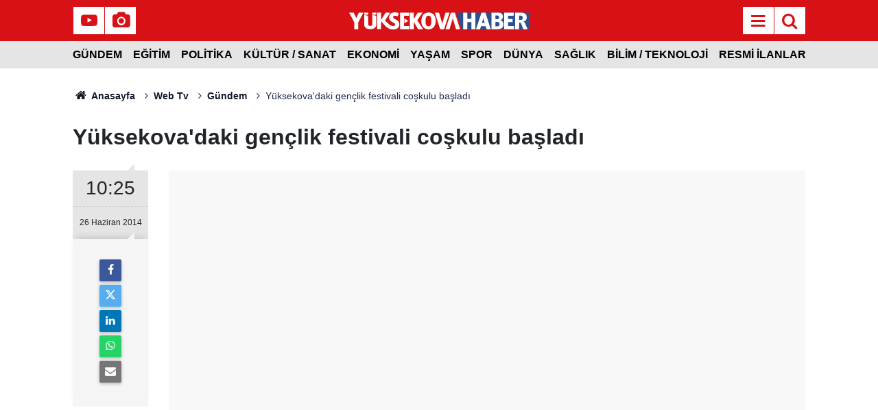

--- FILE ---
content_type: text/html; charset=UTF-8
request_url: https://www.yuksekovahaber.com.tr/video-embed/2117
body_size: 1981
content:
<!doctype html>
<html lang="tr">
<head>
	<meta charset="utf-8"/>
	<meta http-equiv="X-UA-Compatible" content="IE=edge"/>
	<meta name="viewport" content="width=device-width, initial-scale=1"/>
	<title>Yüksekovadaki gençlik festivali coşkulu başladı</title>
	<meta name="description" content="BDP Yüksekova Gençlik Merkezi tarafından organize edilen gençlik festivali, şehir merkezindeki boş alanda binlerce yurttaşın katılımıyla başladı." />
<link rel="canonical" href="https://www.yuksekovahaber.com.tr/video/yuksekovadaki-genclik-festivali-coskulu-basladi-2117.htm" />
<link rel="amphtml" href="https://www.yuksekovahaber.com.tr/service/amp/video/yuksekovadaki-genclik-festivali-coskulu-basladi-2117.htm" />
<meta name="robots" content="noindex,indexifembedded,nofollow,noimageindex" />
<meta name="apple-itunes-app" content="app-id=yuksekova-haber-portali" />
<meta property="fb:app_id" content="136604866899210" />
	<meta name="robots" content="max-snippet:-1, max-image-preview:large, max-video-preview:-1"/>
	<link rel="manifest" href="/manifest.json"/>
	<link rel="icon" href="https://www.yuksekovahaber.com.tr/d/assets/favicon/favicon.ico"/>
	<!-- Basın İlan Sayaç Kodu Başlangıç -->
<script>!function(){var t=document.createElement("script");t.setAttribute("src",'https://cdn.p.analitik.bik.gov.tr/tracker'+(typeof Intl!=="undefined"?(typeof (Intl||"").PluralRules!=="undefined"?'1':typeof Promise!=="undefined"?'2':typeof MutationObserver!=='undefined'?'3':'4'):'4')+'.js'),t.setAttribute("data-website-id","c8ef78c6-25c3-4753-9b29-0d7ad4f5910d"),t.setAttribute("data-host-url",'//c8ef78c6-25c3-4753-9b29-0d7ad4f5910d.collector.p.analitik.bik.gov.tr'),document.head.appendChild(t)}();</script>
<!-- Basın İlan Sayaç Kodu Son -->

<!-- Global site tag (gtag.js) - Google Analytics -->
<script async src="https://www.googletagmanager.com/gtag/js?id=UA-2709690-5"></script>
<script>
  window.dataLayer = window.dataLayer || [];
  function gtag(){dataLayer.push(arguments);}
  gtag('js', new Date());

  gtag('config', 'UA-2709690-5');
</script>

<meta name="dailymotion-domain-verification" content="dm5vv6wc3tm4biy8t" />
<meta name="google-site-verification" content="g0ejDSN5uZGXiGKe9tARy4dvkwYvq9i-zIUcSqtttX4" />
<meta name="google-site-verification" content="ZLTiTJmg1eBRNLmMM52mkL7hdm15QPONSCdD6-FWyoc" />
<meta name="google-site-verification" content="S2rKAQt7GxhGaPBeQ6SzM_ODu1_sPDE81fIIwo7xltc" />
<meta property="fb:admins" content="588397589" />
<meta property="fb:pages" content="179788228708340" />
<!-- Event snippet for Sayfa görüntüleme conversion page -->
<script>
  gtag('event', 'conversion', {'send_to': 'AW-1070140123/Q65bCOn9op8ZENuVpP4D'});
</script>


<!-- Ekstra Style Kodları Başlangıç -->
<style>
.text-content p,
.news-detail .content-heading-2, 
.content-heading-2 .content-title {
	margin-bottom: 1rem;
}

.text-content {
    line-height: 1.6rem;
}
</style>
<!-- Ekstra Style Kodları Son -->


	<script type="text/javascript">
		var player;

		function resizeVideoJS()
		{
			width = document.body.clientWidth;
			height = document.body.clientHeight;
			player.width(width).height(height);

			if (typeof (player.ima.adsManager) !== 'undefined')
			{
				player.ima.onFullscreenChange_();
			}
		}

		function loadVideoJS()
		{
			var options = {
				id: 'cm_mediaplayer',
				adTagUrl: '',
				adTagUrlOverlay: '',
				locale: 'tr',
				debug: true
			};

			player = videojs('cm_mediaplayer', {
				language: "tr",
				autoplay: false
			});

			var clickedOnce = false;
			player.on('click', function ()
			{
				if (!clickedOnce)
				{
					clickedOnce = true;
					player.play();
				}
			});

			player.ready(function ()
			{
				//resizeVideoJS();
				//window.onresize = resizeVideoJS;

				if (options.adTagUrl)
				{
					player.ima(options);
					//player.ima.setPostrollBanner(0);
					//player.ima.setOverlayBanner(0);
					player.ima.initializeAdDisplayContainer();
					player.ima.requestAds();
				}

				clickedOnce = true;
				player.play();
			});
		}
	</script>
	<style>
		body {
			margin: 0;
		}

		.r16x9 {
			position: relative;
			overflow: hidden;
			background: #f8f8f8;
		}

		.r16x9:before {
			display: block;
			content: "";
			width: 100%;
			padding-top: 56.25%;
		}

		.r16x9 > * {
			position: absolute;
			top: 0;
			left: 0;
			right: 0;
			bottom: 0;
			width: 100%;
			margin: auto;
			height: 100%;
		}

		.video-code,
		.video-code > * {
			min-height: 330px;
		}
	</style>
</head>
<body>
<div class="r16x9 video-code">
	<iframe width="680" height="420" src="//www.youtube.com/embed/WqYhp98rXAs" frameborder="0" allowfullscreen></iframe></div>
<script defer src="https://static.cloudflareinsights.com/beacon.min.js/vcd15cbe7772f49c399c6a5babf22c1241717689176015" integrity="sha512-ZpsOmlRQV6y907TI0dKBHq9Md29nnaEIPlkf84rnaERnq6zvWvPUqr2ft8M1aS28oN72PdrCzSjY4U6VaAw1EQ==" data-cf-beacon='{"version":"2024.11.0","token":"40f672974f244390a29d7338e944ec48","r":1,"server_timing":{"name":{"cfCacheStatus":true,"cfEdge":true,"cfExtPri":true,"cfL4":true,"cfOrigin":true,"cfSpeedBrain":true},"location_startswith":null}}' crossorigin="anonymous"></script>
</body>
</html>


--- FILE ---
content_type: text/html; charset=utf-8
request_url: https://www.google.com/recaptcha/api2/aframe
body_size: 136
content:
<!DOCTYPE HTML><html><head><meta http-equiv="content-type" content="text/html; charset=UTF-8"></head><body><script nonce="CW1WgRYdfj8irnhCXAXO2g">/** Anti-fraud and anti-abuse applications only. See google.com/recaptcha */ try{var clients={'sodar':'https://pagead2.googlesyndication.com/pagead/sodar?'};window.addEventListener("message",function(a){try{if(a.source===window.parent){var b=JSON.parse(a.data);var c=clients[b['id']];if(c){var d=document.createElement('img');d.src=c+b['params']+'&rc='+(localStorage.getItem("rc::a")?sessionStorage.getItem("rc::b"):"");window.document.body.appendChild(d);sessionStorage.setItem("rc::e",parseInt(sessionStorage.getItem("rc::e")||0)+1);localStorage.setItem("rc::h",'1769045170640');}}}catch(b){}});window.parent.postMessage("_grecaptcha_ready", "*");}catch(b){}</script></body></html>